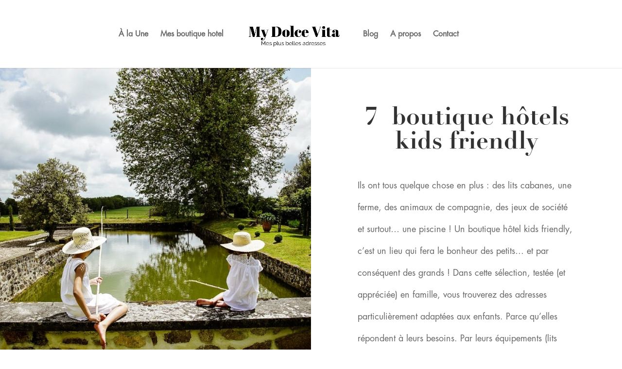

--- FILE ---
content_type: text/html; charset=UTF-8
request_url: https://mydolcevita.fr/blog/7-boutique-hotel-kids-friendly/
body_size: 16221
content:
<!DOCTYPE html>
<html lang="fr-FR">
<head>
	<meta charset="UTF-8" />
<meta http-equiv="X-UA-Compatible" content="IE=edge">
	<link rel="pingback" href="https://mydolcevita.fr/xmlrpc.php" />

	<script type="text/javascript">
		document.documentElement.className = 'js';
	</script>

	<script>var et_site_url='https://mydolcevita.fr';var et_post_id='7617';function et_core_page_resource_fallback(a,b){"undefined"===typeof b&&(b=a.sheet.cssRules&&0===a.sheet.cssRules.length);b&&(a.onerror=null,a.onload=null,a.href?a.href=et_site_url+"/?et_core_page_resource="+a.id+et_post_id:a.src&&(a.src=et_site_url+"/?et_core_page_resource="+a.id+et_post_id))}
</script><title>7 boutique hôtels kids friendly | Mydolcevita</title>
		<style type="text/css">
					.heateor_sss_button_instagram span.heateor_sss_svg,a.heateor_sss_instagram span.heateor_sss_svg{background:radial-gradient(circle at 30% 107%,#fdf497 0,#fdf497 5%,#fd5949 45%,#d6249f 60%,#285aeb 90%)}
											.heateor_sss_horizontal_sharing .heateor_sss_svg,.heateor_sss_standard_follow_icons_container .heateor_sss_svg{
							color: #fff;
						border-width: 0px;
			border-style: solid;
			border-color: transparent;
		}
					.heateor_sss_horizontal_sharing .heateorSssTCBackground{
				color:#666;
			}
					.heateor_sss_horizontal_sharing span.heateor_sss_svg:hover,.heateor_sss_standard_follow_icons_container span.heateor_sss_svg:hover{
						border-color: transparent;
		}
		.heateor_sss_vertical_sharing span.heateor_sss_svg,.heateor_sss_floating_follow_icons_container span.heateor_sss_svg{
							color: #fff;
						border-width: 0px;
			border-style: solid;
			border-color: transparent;
		}
				.heateor_sss_vertical_sharing .heateorSssTCBackground{
			color:#666;
		}
						.heateor_sss_vertical_sharing span.heateor_sss_svg:hover,.heateor_sss_floating_follow_icons_container span.heateor_sss_svg:hover{
						border-color: transparent;
		}
		@media screen and (max-width:783px) {.heateor_sss_vertical_sharing{display:none!important}}div.heateor_sss_sharing_title{text-align:center}div.heateor_sss_sharing_ul{width:100%;text-align:center;}div.heateor_sss_horizontal_sharing div.heateor_sss_sharing_ul a{float:none!important;display:inline-block;}		</style>
		
<!-- This site is optimized with the Yoast SEO plugin v13.3 - https://yoast.com/wordpress/plugins/seo/ -->
<meta name="description" content="Ils ont tous quelque chose en plus : des lits cabanes, une ferme, des animaux de compagnie, des jeux de société et surtout… une piscine !"/>
<meta name="robots" content="max-snippet:-1, max-image-preview:large, max-video-preview:-1"/>
<link rel="canonical" href="https://mydolcevita.fr/blog/7-boutique-hotel-kids-friendly/" />
<meta property="og:locale" content="fr_FR" />
<meta property="og:type" content="article" />
<meta property="og:title" content="7 boutique hôtels kids friendly | Mydolcevita" />
<meta property="og:description" content="Ils ont tous quelque chose en plus : des lits cabanes, une ferme, des animaux de compagnie, des jeux de société et surtout… une piscine !" />
<meta property="og:url" content="https://mydolcevita.fr/blog/7-boutique-hotel-kids-friendly/" />
<meta property="og:site_name" content="MyDolceVita" />
<meta property="article:publisher" content="https://www.facebook.com/mydolcevita.fr/" />
<meta property="article:section" content="Blog" />
<meta property="article:published_time" content="2020-12-08T14:32:54+00:00" />
<meta property="article:modified_time" content="2020-12-08T14:36:39+00:00" />
<meta property="og:updated_time" content="2020-12-08T14:36:39+00:00" />
<meta property="fb:app_id" content="https://www.facebook.com/mydolcevita.fr/" />
<meta property="og:image" content="https://mydolcevita.fr/wp-content/uploads/2020/05/Maison-sollier-gite-38.jpg" />
<meta property="og:image:secure_url" content="https://mydolcevita.fr/wp-content/uploads/2020/05/Maison-sollier-gite-38.jpg" />
<meta property="og:image:width" content="761" />
<meta property="og:image:height" content="900" />
<meta name="twitter:card" content="summary_large_image" />
<meta name="twitter:description" content="Ils ont tous quelque chose en plus : des lits cabanes, une ferme, des animaux de compagnie, des jeux de société et surtout… une piscine !" />
<meta name="twitter:title" content="7 boutique hôtels kids friendly | Mydolcevita" />
<meta name="twitter:image" content="https://mydolcevita.fr/wp-content/uploads/2020/05/Maison-sollier-gite-38.jpg" />
<script type='application/ld+json' class='yoast-schema-graph yoast-schema-graph--main'>{"@context":"https://schema.org","@graph":[{"@type":"WebSite","@id":"https://mydolcevita.fr/#website","url":"https://mydolcevita.fr/","name":"MyDolceVita","inLanguage":"fr-FR","potentialAction":[{"@type":"SearchAction","target":"https://mydolcevita.fr/?s={search_term_string}","query-input":"required name=search_term_string"}]},{"@type":"ImageObject","@id":"https://mydolcevita.fr/blog/7-boutique-hotel-kids-friendly/#primaryimage","inLanguage":"fr-FR","url":"https://mydolcevita.fr/wp-content/uploads/2020/05/Maison-sollier-gite-38.jpg","width":761,"height":900,"caption":"Maison sollier jardin"},{"@type":"WebPage","@id":"https://mydolcevita.fr/blog/7-boutique-hotel-kids-friendly/#webpage","url":"https://mydolcevita.fr/blog/7-boutique-hotel-kids-friendly/","name":"7 boutique h\u00f4tels kids friendly | Mydolcevita","isPartOf":{"@id":"https://mydolcevita.fr/#website"},"inLanguage":"fr-FR","primaryImageOfPage":{"@id":"https://mydolcevita.fr/blog/7-boutique-hotel-kids-friendly/#primaryimage"},"datePublished":"2020-12-08T14:32:54+00:00","dateModified":"2020-12-08T14:36:39+00:00","author":{"@id":"https://mydolcevita.fr/#/schema/person/3c1c98ffa16454434b2a05be90fad06d"},"description":"Ils ont tous quelque chose en plus : des lits cabanes, une ferme, des animaux de compagnie, des jeux de soci\u00e9t\u00e9 et surtout\u2026 une piscine !","potentialAction":[{"@type":"ReadAction","target":["https://mydolcevita.fr/blog/7-boutique-hotel-kids-friendly/"]}]},{"@type":["Person"],"@id":"https://mydolcevita.fr/#/schema/person/3c1c98ffa16454434b2a05be90fad06d","name":"makedifferent","image":{"@type":"ImageObject","@id":"https://mydolcevita.fr/#authorlogo","inLanguage":"fr-FR","url":"https://secure.gravatar.com/avatar/078707fc89f900fdd686d231b0c11906?s=96&d=mm&r=g","caption":"makedifferent"},"sameAs":[]}]}</script>
<!-- / Yoast SEO plugin. -->

<link rel='dns-prefetch' href='//cdn.jsdelivr.net' />
<link rel='dns-prefetch' href='//fonts.googleapis.com' />
<link rel='dns-prefetch' href='//s.w.org' />
<link rel="alternate" type="application/rss+xml" title="MyDolceVita &raquo; Flux" href="https://mydolcevita.fr/feed/" />
<link rel="alternate" type="application/rss+xml" title="MyDolceVita &raquo; Flux des commentaires" href="https://mydolcevita.fr/comments/feed/" />
<link rel="alternate" type="application/rss+xml" title="MyDolceVita &raquo; 7 boutique hôtel kids friendly Flux des commentaires" href="https://mydolcevita.fr/blog/7-boutique-hotel-kids-friendly/feed/" />
<!-- This site uses the Google Analytics by MonsterInsights plugin v7.10.3 - Using Analytics tracking - https://www.monsterinsights.com/ -->
<script type="text/javascript" data-cfasync="false">
	var mi_version         = '7.10.3';
	var mi_track_user      = true;
	var mi_no_track_reason = '';
	
	var disableStr = 'ga-disable-UA-43480825-47';

	/* Function to detect opted out users */
	function __gaTrackerIsOptedOut() {
		return document.cookie.indexOf(disableStr + '=true') > -1;
	}

	/* Disable tracking if the opt-out cookie exists. */
	if ( __gaTrackerIsOptedOut() ) {
		window[disableStr] = true;
	}

	/* Opt-out function */
	function __gaTrackerOptout() {
	  document.cookie = disableStr + '=true; expires=Thu, 31 Dec 2099 23:59:59 UTC; path=/';
	  window[disableStr] = true;
	}
	
	if ( mi_track_user ) {
		(function(i,s,o,g,r,a,m){i['GoogleAnalyticsObject']=r;i[r]=i[r]||function(){
			(i[r].q=i[r].q||[]).push(arguments)},i[r].l=1*new Date();a=s.createElement(o),
			m=s.getElementsByTagName(o)[0];a.async=1;a.src=g;m.parentNode.insertBefore(a,m)
		})(window,document,'script','//www.google-analytics.com/analytics.js','__gaTracker');

		__gaTracker('create', 'UA-43480825-47', 'auto', {'useAmpClientId':true});
		__gaTracker('set', 'forceSSL', true);
		__gaTracker('require', 'displayfeatures');
		__gaTracker('send','pageview');
	} else {
		console.log( "" );
		(function() {
			/* https://developers.google.com/analytics/devguides/collection/analyticsjs/ */
			var noopfn = function() {
				return null;
			};
			var noopnullfn = function() {
				return null;
			};
			var Tracker = function() {
				return null;
			};
			var p = Tracker.prototype;
			p.get = noopfn;
			p.set = noopfn;
			p.send = noopfn;
			var __gaTracker = function() {
				var len = arguments.length;
				if ( len === 0 ) {
					return;
				}
				var f = arguments[len-1];
				if ( typeof f !== 'object' || f === null || typeof f.hitCallback !== 'function' ) {
					console.log( 'Not running function __gaTracker(' + arguments[0] + " ....) because you are not being tracked. " + mi_no_track_reason );
					return;
				}
				try {
					f.hitCallback();
				} catch (ex) {

				}
			};
			__gaTracker.create = function() {
				return new Tracker();
			};
			__gaTracker.getByName = noopnullfn;
			__gaTracker.getAll = function() {
				return [];
			};
			__gaTracker.remove = noopfn;
			window['__gaTracker'] = __gaTracker;
					})();
		}
</script>
<!-- / Google Analytics by MonsterInsights -->
		<script type="text/javascript">
			window._wpemojiSettings = {"baseUrl":"https:\/\/s.w.org\/images\/core\/emoji\/12.0.0-1\/72x72\/","ext":".png","svgUrl":"https:\/\/s.w.org\/images\/core\/emoji\/12.0.0-1\/svg\/","svgExt":".svg","source":{"concatemoji":"https:\/\/mydolcevita.fr\/wp-includes\/js\/wp-emoji-release.min.js?ver=5.3.16"}};
			!function(e,a,t){var n,r,o,i=a.createElement("canvas"),p=i.getContext&&i.getContext("2d");function s(e,t){var a=String.fromCharCode;p.clearRect(0,0,i.width,i.height),p.fillText(a.apply(this,e),0,0);e=i.toDataURL();return p.clearRect(0,0,i.width,i.height),p.fillText(a.apply(this,t),0,0),e===i.toDataURL()}function c(e){var t=a.createElement("script");t.src=e,t.defer=t.type="text/javascript",a.getElementsByTagName("head")[0].appendChild(t)}for(o=Array("flag","emoji"),t.supports={everything:!0,everythingExceptFlag:!0},r=0;r<o.length;r++)t.supports[o[r]]=function(e){if(!p||!p.fillText)return!1;switch(p.textBaseline="top",p.font="600 32px Arial",e){case"flag":return s([127987,65039,8205,9895,65039],[127987,65039,8203,9895,65039])?!1:!s([55356,56826,55356,56819],[55356,56826,8203,55356,56819])&&!s([55356,57332,56128,56423,56128,56418,56128,56421,56128,56430,56128,56423,56128,56447],[55356,57332,8203,56128,56423,8203,56128,56418,8203,56128,56421,8203,56128,56430,8203,56128,56423,8203,56128,56447]);case"emoji":return!s([55357,56424,55356,57342,8205,55358,56605,8205,55357,56424,55356,57340],[55357,56424,55356,57342,8203,55358,56605,8203,55357,56424,55356,57340])}return!1}(o[r]),t.supports.everything=t.supports.everything&&t.supports[o[r]],"flag"!==o[r]&&(t.supports.everythingExceptFlag=t.supports.everythingExceptFlag&&t.supports[o[r]]);t.supports.everythingExceptFlag=t.supports.everythingExceptFlag&&!t.supports.flag,t.DOMReady=!1,t.readyCallback=function(){t.DOMReady=!0},t.supports.everything||(n=function(){t.readyCallback()},a.addEventListener?(a.addEventListener("DOMContentLoaded",n,!1),e.addEventListener("load",n,!1)):(e.attachEvent("onload",n),a.attachEvent("onreadystatechange",function(){"complete"===a.readyState&&t.readyCallback()})),(n=t.source||{}).concatemoji?c(n.concatemoji):n.wpemoji&&n.twemoji&&(c(n.twemoji),c(n.wpemoji)))}(window,document,window._wpemojiSettings);
		</script>
		<meta content="MyDolceVita v.1.0" name="generator"/><style type="text/css">
img.wp-smiley,
img.emoji {
	display: inline !important;
	border: none !important;
	box-shadow: none !important;
	height: 1em !important;
	width: 1em !important;
	margin: 0 .07em !important;
	vertical-align: -0.1em !important;
	background: none !important;
	padding: 0 !important;
}
</style>
	<link rel='stylesheet' id='sb_instagram_styles-css'  href='https://mydolcevita.fr/wp-content/plugins/instagram-feed/css/sbi-styles.min.css?ver=2.9.10' type='text/css' media='all' />
<link rel='stylesheet' id='wp-block-library-css'  href='https://mydolcevita.fr/wp-includes/css/dist/block-library/style.min.css?ver=5.3.16' type='text/css' media='all' />
<link rel='stylesheet' id='parent-style-css'  href='https://mydolcevita.fr/wp-content/themes/Divi/style.css?ver=5.3.16' type='text/css' media='all' />
<link rel='stylesheet' id='divi-style-css'  href='https://mydolcevita.fr/wp-content/themes/MyDolceVita/style.css?ver=4.4.1' type='text/css' media='all' />
<link crossorigin="anonymous" rel='stylesheet' id='et-builder-googlefonts-cached-css'  href='https://fonts.googleapis.com/css?family=Montserrat%3A100%2C100italic%2C200%2C200italic%2C300%2C300italic%2Cregular%2Citalic%2C500%2C500italic%2C600%2C600italic%2C700%2C700italic%2C800%2C800italic%2C900%2C900italic%7CRaleway%3A100%2C200%2C300%2Cregular%2C500%2C600%2C700%2C800%2C900%2C100italic%2C200italic%2C300italic%2Citalic%2C500italic%2C600italic%2C700italic%2C800italic%2C900italic&#038;ver=5.3.16#038;subset=latin,latin-ext' type='text/css' media='all' />
<link rel='stylesheet' id='heateor_sss_frontend_css-css'  href='https://mydolcevita.fr/wp-content/plugins/sassy-social-share/public/css/sassy-social-share-public.css?ver=3.3.38' type='text/css' media='all' />
<link rel='stylesheet' id='dashicons-css'  href='https://mydolcevita.fr/wp-includes/css/dashicons.min.css?ver=5.3.16' type='text/css' media='all' />
<script type='text/javascript'>
/* <![CDATA[ */
var monsterinsights_frontend = {"js_events_tracking":"true","download_extensions":"doc,pdf,ppt,zip,xls,docx,pptx,xlsx","inbound_paths":"[{\"path\":\"\\\/go\\\/\",\"label\":\"affiliate\"},{\"path\":\"\\\/recommend\\\/\",\"label\":\"affiliate\"}]","home_url":"https:\/\/mydolcevita.fr","hash_tracking":"false"};
/* ]]> */
</script>
<script type='text/javascript' src='https://mydolcevita.fr/wp-content/plugins/google-analytics-premium/assets/js/frontend.min.js?ver=7.10.3' id="monsterinsights-frontend-script-js"></script>
<script type='text/javascript' src='https://mydolcevita.fr/wp-includes/js/jquery/jquery.js?ver=1.12.4-wp' id="jquery-core-js"></script>
<script type='text/javascript' src='https://mydolcevita.fr/wp-includes/js/jquery/jquery-migrate.min.js?ver=1.4.1' id="jquery-migrate-js"></script>
<script type='text/javascript' src='//cdn.jsdelivr.net/npm/es6-promise@4/dist/es6-promise.auto.min.js?ver=5.3.16' id="es6-promise-js"></script>
<script type='text/javascript'>
/* <![CDATA[ */
var et_core_api_spam_recaptcha = {"site_key":"","page_action":{"action":"7_boutique_hotel_kids_friendly"}};
/* ]]> */
</script>
<script type='text/javascript' src='https://mydolcevita.fr/wp-content/themes/Divi/core/admin/js/recaptcha.js?ver=5.3.16' id="et-core-api-spam-recaptcha-js"></script>
<link rel='https://api.w.org/' href='https://mydolcevita.fr/wp-json/' />
<link rel="EditURI" type="application/rsd+xml" title="RSD" href="https://mydolcevita.fr/xmlrpc.php?rsd" />
<link rel="wlwmanifest" type="application/wlwmanifest+xml" href="https://mydolcevita.fr/wp-includes/wlwmanifest.xml" /> 
<meta name="generator" content="WordPress 5.3.16" />
<link rel='shortlink' href='https://mydolcevita.fr/?p=7617' />
<link rel="alternate" type="application/json+oembed" href="https://mydolcevita.fr/wp-json/oembed/1.0/embed?url=https%3A%2F%2Fmydolcevita.fr%2Fblog%2F7-boutique-hotel-kids-friendly%2F" />
<link rel="alternate" type="text/xml+oembed" href="https://mydolcevita.fr/wp-json/oembed/1.0/embed?url=https%3A%2F%2Fmydolcevita.fr%2Fblog%2F7-boutique-hotel-kids-friendly%2F&#038;format=xml" />
<!-- Global site tag (gtag.js) - Google Analytics -->
<script async src="https://www.googletagmanager.com/gtag/js?id=UA-151886194-1"></script>
<script>
  window.dataLayer = window.dataLayer || [];
  function gtag(){dataLayer.push(arguments);}
  gtag('js', new Date());
  gtag('config', 'UA-151886194-1');
</script>
<link href="https://fonts.googleapis.com/css2?family=Abril+Fatface&display=swap" rel="stylesheet">
<style>
@font-face {font-family: "Futura Light"; src: url("//db.onlinewebfonts.com/t/2167e76f00e569cc11b3665679996380.eot"); src: url("//db.onlinewebfonts.com/t/2167e76f00e569cc11b3665679996380.eot?#iefix") format("embedded-opentype"), url("//db.onlinewebfonts.com/t/2167e76f00e569cc11b3665679996380.woff2") format("woff2"), url("//db.onlinewebfonts.com/t/2167e76f00e569cc11b3665679996380.woff") format("woff"), url("//db.onlinewebfonts.com/t/2167e76f00e569cc11b3665679996380.ttf") format("truetype"), url("//db.onlinewebfonts.com/t/2167e76f00e569cc11b3665679996380.svg#Futura Light") format("svg"); }
@font-face {font-family: "Futura Std"; src: url("//db.onlinewebfonts.com/t/921351f146d78d55c8030239527bf2d6.eot"); src: url("//db.onlinewebfonts.com/t/921351f146d78d55c8030239527bf2d6.eot?#iefix") format("embedded-opentype"), url("//db.onlinewebfonts.com/t/921351f146d78d55c8030239527bf2d6.woff2") format("woff2"), url("//db.onlinewebfonts.com/t/921351f146d78d55c8030239527bf2d6.woff") format("woff"), url("//db.onlinewebfonts.com/t/921351f146d78d55c8030239527bf2d6.ttf") format("truetype"), url("//db.onlinewebfonts.com/t/921351f146d78d55c8030239527bf2d6.svg#Futura Std") format("svg"); }
@font-face {font-family: "Didot LT Std Bold"; src: url("/wp-content/themes/MyDolceVita/fonts/Didot-LT-Std-Bold.otf");}
h1, h2, h3, h4, h5, h6 {
    font-family: "Didot LT Std Bold" !important;
    font-size: 22px;
}
.hn {
    font-family: "Didot LT Std Bold" !important;
    font-size: 22px;
}
.fwpl-result .title_house {
    font-family: "Didot LT Std Bold" !important;
    font-size: 22px;
    color: black !important;
}
.page-id-312 .et_pb_toggle_title {
    font-size: 20px;
}
.home .et_pb_button {
    font-family: "Didot LT Std Bold" !important;
}
p, li, a {
    font-family: "Futura Std" !important;
    font-size: 18px;
}
.percent .percent-value {
    font-size: 80% !important;
}
.fwpl-result .title_house {
    padding: 0 30px !important;
    font-size: 15 !important;
}
</style>
<meta name="viewport" content="width=device-width, initial-scale=1.0, maximum-scale=1.0, user-scalable=0" /><link rel="shortcut icon" href="" /><link rel="amphtml" href="https://mydolcevita.fr/blog/7-boutique-hotel-kids-friendly/amp/"><meta name="google-site-verification" content="RykJReTTN4cgRPgyctCJuWUQxzyVuDfX9xBhgy3MmqU">
<script>
(function($) {
    $(document).ready(function(){
		button_mapClick()
		initZoom()
	    $(".facetwp-facet").on('DOMSubtreeModified', function() {
			initZoom()
        });
		$("#button_filters").click( function(){

			if($('#filter_section').hasClass('show')){
				$('#filter_section').removeClass('show')
				$('.button_filters').text('Afficher Filtres')
				$('#display_house').css('height','839px')
			}
			else
			{
				$('#filter_section').addClass('show')
				$('.button_filters').text('Cacher Filtres')
				$('#display_house').css('height','575px')
			}
		 })
    });
	function initZoom(){
	$( ".facetwp-template img" )
			  .mouseover(function() {
				 //$('#map').css('visibility','hidden');
				 //var source = this.src;
				 //$("#colonne1").css('background','url('+source+')');
				 //$("#code_button").css('display','block');
			  })
			  .mouseout(function() {
				//$('#map').css('visibility','visible');
				//$("#colonne1").css('background','none');
			  });
}
	function button_mapClick(){
		$("#code_button > .et_pb_code_inner").click( function()
           {
				$('#map').css('visibility','visible');
				$("#colonne1").css('background','none');
				$("#code_button").css('display','none');
           }
        );
	}
})(jQuery);

</script><link rel="stylesheet" id="et-core-unified-7617-cached-inline-styles" href="https://mydolcevita.fr/wp-content/et-cache/7617/et-core-unified-7617-17028854667457.min.css" onerror="et_core_page_resource_fallback(this, true)" onload="et_core_page_resource_fallback(this)" /></head>
<body data-rsssl=1 class="post-template-default single single-post postid-7617 single-format-standard et_pb_button_helper_class et_non_fixed_nav et_show_nav et_primary_nav_dropdown_animation_fade et_secondary_nav_dropdown_animation_fade et_header_style_split et_pb_footer_columns4 et_cover_background et_pb_gutter osx et_pb_gutters3 et_pb_pagebuilder_layout et_no_sidebar et_divi_theme et-db et_minified_js et_minified_css">
	<div id="page-container">

	
	
			<header id="main-header" data-height-onload="125">
			<div class="container clearfix et_menu_container">
							<div class="logo_container">
					<span class="logo_helper"></span>
					<a href="https://mydolcevita.fr/">
						<img src="https://mydolcevita.fr/wp-content/uploads/2020/04/My-dolce-vita-logo.jpg" alt="MyDolceVita" id="logo" data-height-percentage="55" />
					</a>
				</div>
							<div id="et-top-navigation" data-height="125" data-fixed-height="61">
											<nav id="top-menu-nav">
						<ul id="top-menu" class="nav"><li id="menu-item-5335" class="menu-item menu-item-type-post_type menu-item-object-page menu-item-5335"><a href="https://mydolcevita.fr/a-la-une/">À la Une</a></li>
<li id="menu-item-1564" class="menu-item menu-item-type-post_type menu-item-object-page menu-item-1564"><a href="https://mydolcevita.fr/mes-boutique-hotel/">Mes boutique hotel</a></li>
<li id="menu-item-3478" class="menu-item menu-item-type-custom menu-item-object-custom menu-item-3478"><a href="#"> </a></li>
<li id="menu-item-5318" class="menu-item menu-item-type-post_type menu-item-object-page menu-item-5318"><a href="https://mydolcevita.fr/blog-boutique-hotel/">Blog</a></li>
<li id="menu-item-1567" class="menu-item menu-item-type-post_type menu-item-object-page menu-item-1567"><a href="https://mydolcevita.fr/a-propos/">A propos</a></li>
<li id="menu-item-1565" class="menu-item menu-item-type-post_type menu-item-object-page menu-item-1565"><a href="https://mydolcevita.fr/contact/">Contact</a></li>
</ul>						</nav>
					
					
					
					
					<div id="et_mobile_nav_menu">
				<div class="mobile_nav closed">
					<span class="select_page">Sélectionner une page</span>
					<span class="mobile_menu_bar mobile_menu_bar_toggle"></span>
				</div>
			</div>				</div> <!-- #et-top-navigation -->
			</div> <!-- .container -->
			<div class="et_search_outer">
				<div class="container et_search_form_container">
					<form role="search" method="get" class="et-search-form" action="https://mydolcevita.fr/">
					<input type="search" class="et-search-field" placeholder="Rechercher &hellip;" value="" name="s" title="Rechercher:" />					</form>
					<span class="et_close_search_field"></span>
				</div>
			</div>
		</header> <!-- #main-header -->
			<div id="et-main-area">
	
<div id="main-content">
		<div class="container">
		<div id="content-area" class="clearfix">
			<div id="left-area">
											<article id="post-7617" class="et_pb_post post-7617 post type-post status-publish format-standard has-post-thumbnail hentry category-blog">
											<div class="et_post_meta_wrapper">
							<p class="entry-title">7 boutique hôtel kids friendly</p>

						<p class="post-meta"> par <span class="author vcard"><a href="https://mydolcevita.fr/author/makedifferent/" title="Articles de makedifferent" rel="author">makedifferent</a></span> | <span class="published">Déc 8, 2020</span> | <a href="https://mydolcevita.fr/category/blog/" rel="category tag">Blog</a> | <span class="comments-number"><a href="https://mydolcevita.fr/blog/7-boutique-hotel-kids-friendly/#respond">0 commentaires</a></span></p><img src="https://mydolcevita.fr/wp-content/uploads/2020/05/Maison-sollier-gite-38-761x675.jpg" alt="Maison sollier jardin" class="" width='1080' height='675' srcset="https://mydolcevita.fr/wp-content/uploads/2020/05/Maison-sollier-gite-38-761x675.jpg 761w, https://mydolcevita.fr/wp-content/uploads/2020/05/Maison-sollier-gite-38-480x568.jpg 480w" sizes="(min-width: 0px) and (max-width: 480px) 480px, (min-width: 481px) 761px, 100vw" />
												</div> <!-- .et_post_meta_wrapper -->
				
					<div class="entry-content">
					<div id="et-boc" class="et-boc">
			
		<div class="et-l et-l--post">
			<div class="et_builder_inner_content et_pb_gutters3">
		<div id="8boutiqueHotel" class="et_pb_section et_pb_section_0 et_section_regular" >
				
				
				
				
					<div class="et_pb_row et_pb_row_0 et_pb_equal_columns et_pb_gutters1">
				<div class="et_pb_column et_pb_column_1_2 et_pb_column_0  et_pb_css_mix_blend_mode_passthrough">
				
				
				<div class="et_pb_module et_pb_image et_pb_image_0">
				
				
				<span class="et_pb_image_wrap "><img src="https://mydolcevita.fr/wp-content/uploads/2019/07/partoucie-31.jpg" alt="" title="" /></span>
			</div>
			</div> <!-- .et_pb_column --><div class="et_pb_column et_pb_column_1_2 et_pb_column_1  et_pb_css_mix_blend_mode_passthrough et-last-child">
				
				
				<div class="et_pb_module et_pb_text et_pb_text_0  et_pb_text_align_center et_pb_bg_layout_light">
				
				
				<div class="et_pb_text_inner"><h1 rel="nofollow">7  boutique hôtels kids friendly</h1></div>
			</div> <!-- .et_pb_text --><div class="et_pb_module et_pb_text et_pb_text_1  et_pb_text_align_left et_pb_bg_layout_light">
				
				
				<div class="et_pb_text_inner"><p>Ils ont tous quelque chose en plus : des lits cabanes, une ferme, des animaux de compagnie, des jeux de société et surtout… une piscine ! Un <strong>boutique hôtel kids friendly</strong>, c’est un lieu qui fera le bonheur des petits… et par conséquent des grands ! Dans cette sélection, testée (et appréciée) en famille, vous trouverez des adresses particulièrement adaptées aux enfants. Parce qu’elles répondent à leurs besoins. Par leurs équipements (lits rigolos, jeux, cuisine). Et par leurs activités (visites culturelles ludiques, balades, cueillettes…). De la Normandie à la Drôme Provençale, en passant par la Nièvre, voici quelques spots parfaits pour voyager avec vos triplés !</p></div>
			</div> <!-- .et_pb_text -->
			</div> <!-- .et_pb_column -->
				
				
			</div> <!-- .et_pb_row --><div class="et_pb_row et_pb_row_1 et_pb_equal_columns et_pb_gutters1">
				<div class="et_pb_column et_pb_column_4_4 et_pb_column_2  et_pb_css_mix_blend_mode_passthrough et-last-child et_pb_column_empty">
				
				
				
			</div> <!-- .et_pb_column -->
				
				
			</div> <!-- .et_pb_row -->
				
				
			</div> <!-- .et_pb_section --><div id="8boutiqueHotel" class="et_pb_section et_pb_section_1 et_section_regular" >
				
				
				
				
					<div class="et_pb_row et_pb_row_2 et_pb_equal_columns et_pb_gutters1">
				<div class="et_pb_column et_pb_column_2_5 et_pb_column_3  et_pb_css_mix_blend_mode_passthrough">
				
				
				<div class="et_pb_module et_pb_image et_pb_image_1">
				
				
				<span class="et_pb_image_wrap "><img src="https://mydolcevita.fr/wp-content/uploads/2019/07/Kimaro-13.jpg" alt="" title="" /></span>
			</div>
			</div> <!-- .et_pb_column --><div class="et_pb_column et_pb_column_3_5 et_pb_column_4  et_pb_css_mix_blend_mode_passthrough et-last-child">
				
				
				<div class="et_pb_module et_pb_text et_pb_text_2  et_pb_text_align_center et_pb_bg_layout_light">
				
				
				<div class="et_pb_text_inner"><h2>Kimaro Farmhouse : Un safari kids friendly au coeur de la Nièvre</h2>
<p>&nbsp;</p>
<h2></h2></div>
			</div> <!-- .et_pb_text --><div class="et_pb_with_border et_pb_module et_pb_text et_pb_text_3  et_pb_text_align_left et_pb_bg_layout_light">
				
				
				<div class="et_pb_text_inner"><p>Des tentes Safari en plein cœur de la Nièvre, c’est l’idée géniale et originale de Marleen et Robby. Ce couple hollandais qui s’est rencontré en Tanzanie a posé ses valises dans cette ferme construite en 1875 pour laquelle ils ont un coup de coeur. Autour, ils ont construit 5 lodges ultra originaux avec lit à baldaquin et baignoire sur pieds pour les grands et lits-cabanes et jeux de société pour les enfants. Dans ce décor 100 % nature, les enfants adoreront donner à manger aux poules, découvrir les poissons du bassin de la propriété ou encore se faire réveiller par le chant des oiseaux. Un vrai bol d’air pour nos bambins citadins !</p>
<p>Mon reportage sur le <a href="https://mydolcevita.fr/mes-boutique-hotel/kimaro-farmhouse-boutique-hotel-nievre/">Kimaro Farmhouse</a></p>
<p>&nbsp;</p></div>
			</div> <!-- .et_pb_text -->
			</div> <!-- .et_pb_column -->
				
				
			</div> <!-- .et_pb_row --><div class="et_pb_row et_pb_row_3 custom_row et_pb_equal_columns et_pb_gutters1">
				<div class="et_pb_column et_pb_column_3_5 et_pb_column_5 second-on-mobile  et_pb_css_mix_blend_mode_passthrough">
				
				
				<div class="et_pb_module et_pb_text et_pb_text_4  et_pb_text_align_center et_pb_bg_layout_light">
				
				
				<div class="et_pb_text_inner"><h2 style="text-align: center;">Jouer les robinsons en Drôme provençale à l&rsquo;Osclaye</h2></div>
			</div> <!-- .et_pb_text --><div class="et_pb_module et_pb_text et_pb_text_5  et_pb_text_align_left et_pb_bg_layout_light">
				
				
				<div class="et_pb_text_inner"><p>Perché à 700 mètres d’altitude, en pleine garrigue, le campement de l’Osclaye s’étend sur plus de 100 hectares.  Pas de risque d’être les uns sur les autres, les 5 lodges se fondent parfaitement dans le parc national des barronies. Véritable paradis pour les enfants, l’Osclaye a tout pour (leur) plaire ! Des lits à baldaquin, une immense piscine à débordement et un chemin balisé qui vous permet de vous aventurer dans les collines en toute sécurité ! Autre atout : le gorges du Toulourenc qui se situent à quelques kilomètres. Des piscines d’eau naturelles turquoises pour vous rafraichir en famille. Inoubliable !</p>
<p><span>Mon reportage sur le <a href="https://mydolcevita.fr/mes-boutique-hotel/losclaye/">L&rsquo;Osclaye</a></span></p></div>
			</div> <!-- .et_pb_text -->
			</div> <!-- .et_pb_column --><div class="et_pb_column et_pb_column_2_5 et_pb_column_6 first-on-mobile  et_pb_css_mix_blend_mode_passthrough et-last-child">
				
				
				<div class="et_pb_module et_pb_image et_pb_image_2">
				
				
				<span class="et_pb_image_wrap "><img src="https://mydolcevita.fr/wp-content/uploads/2020/09/4-15.jpg" alt="" title="" srcset="https://mydolcevita.fr/wp-content/uploads/2020/09/4-15.jpg 761w, https://mydolcevita.fr/wp-content/uploads/2020/09/4-15-480x568.jpg 480w" sizes="(min-width: 0px) and (max-width: 480px) 480px, (min-width: 481px) 761px, 100vw" /></span>
			</div>
			</div> <!-- .et_pb_column -->
				
				
			</div> <!-- .et_pb_row --><div class="et_pb_row et_pb_row_4 et_pb_equal_columns et_pb_gutters1">
				<div class="et_pb_column et_pb_column_2_5 et_pb_column_7  et_pb_css_mix_blend_mode_passthrough">
				
				
				<div class="et_pb_module et_pb_image et_pb_image_3">
				
				
				<span class="et_pb_image_wrap "><img src="https://mydolcevita.fr/wp-content/uploads/2020/05/Maison-sollier-gite-22.jpg" alt="" title="" srcset="https://mydolcevita.fr/wp-content/uploads/2020/05/Maison-sollier-gite-22.jpg 761w, https://mydolcevita.fr/wp-content/uploads/2020/05/Maison-sollier-gite-22-480x568.jpg 480w" sizes="(min-width: 0px) and (max-width: 480px) 480px, (min-width: 481px) 761px, 100vw" /></span>
			</div>
			</div> <!-- .et_pb_column --><div class="et_pb_column et_pb_column_3_5 et_pb_column_8  et_pb_css_mix_blend_mode_passthrough et-last-child">
				
				
				<div class="et_pb_module et_pb_text et_pb_text_6  et_pb_text_align_center et_pb_bg_layout_light">
				
				
				<div class="et_pb_text_inner"><h2 style="text-align: center;">La maison sollier : une bonbonnière qui a tout pour plaire !</h2></div>
			</div> <!-- .et_pb_text --><div class="et_pb_module et_pb_text et_pb_text_7  et_pb_text_align_left et_pb_bg_layout_light">
				
				
				<div class="et_pb_text_inner"><p><span style="font-size: 18px;">Avec ses pièces aux murs colorés : rose pastel, jaune d’or, vert d’eau ou encore bleu turquoise, on se croirait un peu dans une maison de poupée… Mais quelle maison de poupée ! La Maison Sollier est un petit bijou Art Déco que Claire et Pierre ont entièrement restauré et redécoré. Cet ancien hôtel, café billard, épicerie du début du XXe siècle peut accueillir jusqu’à 15 personnes. De 7 à 77 ans. Tout est prévu : table à langer, lit bébé, lit ou parapluie.</span></p>
<p><span>​</span>Les enfants adoreront leur chambre dont les armoires sont pleines de jeux d’autrefois et dont les vielles malles débordent de déguisements. Aux beaux jours, à vous les grandes tablées dans le jardin rétro. A la nuit tombée, allumez les guirlandes autour de la table pour retrouver l’ambiance guinguette d’antan. Craquant !</p>
<p><span>Mon reportage sur <a href="https://mydolcevita.fr/mes-boutique-hotel/la-maison-sollier-gite-kids-friendly/">La maison Sollier</a></span></p></div>
			</div> <!-- .et_pb_text -->
			</div> <!-- .et_pb_column -->
				
				
			</div> <!-- .et_pb_row --><div class="et_pb_row et_pb_row_5 custom_row et_pb_equal_columns et_pb_gutters1">
				<div class="et_pb_column et_pb_column_3_5 et_pb_column_9 second-on-mobile  et_pb_css_mix_blend_mode_passthrough">
				
				
				<div class="et_pb_module et_pb_text et_pb_text_8  et_pb_text_align_center et_pb_bg_layout_light">
				
				
				<div class="et_pb_text_inner"><p>&nbsp;</p>
<h2>Saint Victor la grand&rsquo;Maison : Un château conte de fée en pleine forêt</h2></div>
			</div> <!-- .et_pb_text --><div class="et_pb_module et_pb_text et_pb_text_9  et_pb_text_align_left et_pb_bg_layout_light">
				
				
				<div class="et_pb_text_inner"><p>Un château conte de fée en pleine forêt. Des champs à perte de vue aux alentours… et une jolie rivière. Saint Victor La Grand’Maison est le décor idéal pour vous ressourcer en famille. Les 4 dépendances du château aménagées en gîte vous permettrons d’avoir votre autonomie et de vivre à votre propre rythme. Toutes les configurations sont possibles : A trois dans l’Atelier. A 5 dans la petite maison ou l’orangerie. Les grandes familles pourront se réunir dans la miellerie ou l’écurie. Au programme : des ballades des les villages avoisinants, une visite l’abbaye de Saint Savin et sa grande fresque et… des plongeons dans la piscine ! Les gîtes ont l’avantage d’avoir leur propre piscine avec vue plongeante sur la forêt. Addictif !</p>
<p>Mon reportage sur <a href="https://mydolcevita.fr/mes-boutique-hotel/la-maison-sollier-gite-kids-friendly/">Saint Victor La grande Maison</a></p></div>
			</div> <!-- .et_pb_text -->
			</div> <!-- .et_pb_column --><div class="et_pb_column et_pb_column_2_5 et_pb_column_10 first-on-mobile  et_pb_css_mix_blend_mode_passthrough et-last-child">
				
				
				<div class="et_pb_module et_pb_image et_pb_image_4">
				
				
				<span class="et_pb_image_wrap "><img src="https://mydolcevita.fr/wp-content/uploads/2020/06/17-Saint-victor-la-grand-maison-boutique-hotel-.jpg" alt="" title="" srcset="https://mydolcevita.fr/wp-content/uploads/2020/06/17-Saint-victor-la-grand-maison-boutique-hotel-.jpg 761w, https://mydolcevita.fr/wp-content/uploads/2020/06/17-Saint-victor-la-grand-maison-boutique-hotel--480x568.jpg 480w" sizes="(min-width: 0px) and (max-width: 480px) 480px, (min-width: 481px) 761px, 100vw" /></span>
			</div>
			</div> <!-- .et_pb_column -->
				
				
			</div> <!-- .et_pb_row --><div class="et_pb_row et_pb_row_6 et_pb_equal_columns et_pb_gutters1">
				<div class="et_pb_column et_pb_column_2_5 et_pb_column_11  et_pb_css_mix_blend_mode_passthrough">
				
				
				<div class="et_pb_module et_pb_image et_pb_image_5">
				
				
				<span class="et_pb_image_wrap "><img src="https://mydolcevita.fr/wp-content/uploads/2020/05/12Lepicerie-du-pape-boutique-hotel-les-filles-et-la-kabane.jpg" alt="" title="" srcset="https://mydolcevita.fr/wp-content/uploads/2020/05/12Lepicerie-du-pape-boutique-hotel-les-filles-et-la-kabane.jpg 761w, https://mydolcevita.fr/wp-content/uploads/2020/05/12Lepicerie-du-pape-boutique-hotel-les-filles-et-la-kabane-480x568.jpg 480w" sizes="(min-width: 0px) and (max-width: 480px) 480px, (min-width: 481px) 761px, 100vw" /></span>
			</div>
			</div> <!-- .et_pb_column --><div class="et_pb_column et_pb_column_3_5 et_pb_column_12  et_pb_css_mix_blend_mode_passthrough et-last-child">
				
				
				<div class="et_pb_module et_pb_text et_pb_text_10  et_pb_text_align_center et_pb_bg_layout_light">
				
				
				<div class="et_pb_text_inner"><h2>L&rsquo;épicerie du Pape : Une longère rustic-chic et des animaux de copain-nie</h2></div>
			</div> <!-- .et_pb_text --><div class="et_pb_module et_pb_text et_pb_text_11  et_pb_text_align_left et_pb_bg_layout_light">
				
				
				<div class="et_pb_text_inner"><p>Ce boutique hôtel family friendly a un avantage de taille : ses animaux de compagnie. Il y a Barnabé, le lapin. Nounours le chat, et Billy le chien. Tout ce petit monde cohabite joyeusement pour le plus grand bonheur des enfants. A seulement 1H30 de Paris, cet ancien café-épicerie de village fait le bonheur des petits et des grands. Vos enfants adoreront La kabane avec son lit-cabane et son abreuvoir à vache en guise de bac à douche et/ou bain. A votre disposition une cuisine aménagée. Bien pratique lorsque l’on voyage avec les enfants. D’autant qu’à 5 minutes à pieds, une épicerie bio propose des plats traiteurs tout prêts !</p>
<p>Mon reportage sur <a href="https://mydolcevita.fr/mes-boutique-hotel/lepicerie-du-pape-boutique-hotel-en-normandie/">L&rsquo;épicerie du Pape</a></p></div>
			</div> <!-- .et_pb_text -->
			</div> <!-- .et_pb_column -->
				
				
			</div> <!-- .et_pb_row --><div class="et_pb_row et_pb_row_7 custom_row et_pb_equal_columns et_pb_gutters1">
				<div class="et_pb_column et_pb_column_3_5 et_pb_column_13 second-on-mobile  et_pb_css_mix_blend_mode_passthrough">
				
				
				<div class="et_pb_module et_pb_text et_pb_text_12  et_pb_text_align_center et_pb_bg_layout_light">
				
				
				<div class="et_pb_text_inner"><h2>Bel Estiù : Découvrir le périgord Noir en mode tribu</h2></div>
			</div> <!-- .et_pb_text --><div class="et_pb_module et_pb_text et_pb_text_13  et_pb_text_align_left et_pb_bg_layout_light">
				
				
				<div class="et_pb_text_inner"><p>Bel Estiu, c’est vieux un corps de ferme du XVIIe siècle magnifiquement restauré, des hôtes (Emilie et Marie) d’une extrême gentillesse, une décoration délicate et soignée et… une piscine chauffée d’Avril à Septembre ! Un argument non négligeable pour nos bambins !</p>
<p>Nous avions réservé la maison entière avec notre grande tribu, pour profiter de la piscine, du lieu et pour rayonner sur le Périgord noir (vous êtes à quelques kms des grottes de Lascaux et de Sarlat-la-Canéda). Un choix pertinent : la région et le charme de la maison, chaleureuse, spacieuse, avec son incroyable salon cosy, nous ont conquis.</p>
<p>Last but not least : Lazard, le chien a fait l’unanimité auprès des enfants. Si même le chien est Kids friendly…</p>
<p><span>Mon reportage sur  <a href="https://mydolcevita.fr/mes-boutique-hotel/bel-estiu-boutique-hotel-perigord/">Bel Estiù</a></span></p></div>
			</div> <!-- .et_pb_text -->
			</div> <!-- .et_pb_column --><div class="et_pb_column et_pb_column_2_5 et_pb_column_14 first-on-mobile  et_pb_css_mix_blend_mode_passthrough et-last-child">
				
				
				<div class="et_pb_module et_pb_image et_pb_image_6">
				
				
				<span class="et_pb_image_wrap "><img src="https://mydolcevita.fr/wp-content/uploads/2020/03/boutique-hotel-kids-friendly-bel-estiu-scaled.jpg" alt="" title="" /></span>
			</div>
			</div> <!-- .et_pb_column -->
				
				
			</div> <!-- .et_pb_row --><div class="et_pb_row et_pb_row_8 et_pb_equal_columns et_pb_gutters1">
				<div class="et_pb_column et_pb_column_2_5 et_pb_column_15  et_pb_css_mix_blend_mode_passthrough">
				
				
				<div class="et_pb_module et_pb_image et_pb_image_7">
				
				
				<span class="et_pb_image_wrap "><img src="https://mydolcevita.fr/wp-content/uploads/2019/07/partoucie-19.jpg" alt="" title="" /></span>
			</div>
			</div> <!-- .et_pb_column --><div class="et_pb_column et_pb_column_3_5 et_pb_column_16  et_pb_css_mix_blend_mode_passthrough et-last-child">
				
				
				<div class="et_pb_module et_pb_text et_pb_text_14  et_pb_text_align_center et_pb_bg_layout_light">
				
				
				<div class="et_pb_text_inner"><h2>Le domaine de la Partoucie : Pêche à la grenouille party !</h2></div>
			</div> <!-- .et_pb_text --><div class="et_pb_module et_pb_text et_pb_text_15  et_pb_text_align_left et_pb_bg_layout_light">
				
				
				<div class="et_pb_text_inner"><p>Une bâtisse féodale du XVIème siècle et des douves qui ont la particularité de donner sur un champ sur lequel pâturent les montons à perte de vue. Le domaine de la Partoucie fera le bonheur des grands et des petits.</p>
<p>Au programme des activités simples et saines qui séduiront enfants (et parents !) comme la pêche à la grenouille ou la cueillette des cerises. Une barque est également à disposition pour voguer dans les douves.</p>
<p>Pour les familles, le pigeonnier, charmant petit gîte pour 5 personnes et entièrement équipé. Il se trouve à quelques mètres de la piscine ouverte tout l’été ! What else ?</p>
<p>&nbsp;</p>
<p>Mon reportage sur la <a href="https://mydolcevita.fr/mes-boutique-hotel/le-domaine-de-la-partoucie-boutique-hotel-charente/">Le domaine de la Partoucie</a></p></div>
			</div> <!-- .et_pb_text -->
			</div> <!-- .et_pb_column -->
				
				
			</div> <!-- .et_pb_row -->
				
				
			</div> <!-- .et_pb_section -->		</div><!-- .et_builder_inner_content -->
	</div><!-- .et-l -->
	
			
		</div><!-- #et-boc -->
		<div class='heateorSssClear'></div><div  class='heateor_sss_sharing_container heateor_sss_horizontal_sharing' data-heateor-sss-href='https://mydolcevita.fr/blog/7-boutique-hotel-kids-friendly/'><div class='heateor_sss_sharing_title' style="font-weight:bold" ></div><div class="heateor_sss_sharing_ul"><a class="heateor_sss_facebook" href="https://www.facebook.com/sharer/sharer.php?u=https%3A%2F%2Fmydolcevita.fr%2Fblog%2F7-boutique-hotel-kids-friendly%2F" title="Facebook" rel="nofollow noopener" target="_blank" style="font-size:32px!important;box-shadow:none;display:inline-block;vertical-align:middle"><span class="heateor_sss_svg" style="background-color:#3c589a;width:35px;height:35px;border-radius:999px;display:inline-block;opacity:1;float:left;font-size:32px;box-shadow:none;display:inline-block;font-size:16px;padding:0 4px;vertical-align:middle;background-repeat:repeat;overflow:hidden;padding:0;cursor:pointer;box-sizing:content-box"><svg style="display:block;border-radius:999px;" focusable="false" aria-hidden="true" xmlns="http://www.w3.org/2000/svg" width="100%" height="100%" viewBox="-5 -5 42 42"><path d="M17.78 27.5V17.008h3.522l.527-4.09h-4.05v-2.61c0-1.182.33-1.99 2.023-1.99h2.166V4.66c-.375-.05-1.66-.16-3.155-.16-3.123 0-5.26 1.905-5.26 5.405v3.016h-3.53v4.09h3.53V27.5h4.223z" fill="#fff"></path></svg></span></a><a class="heateor_sss_button_twitter" href="http://twitter.com/intent/tweet?text=7%20boutique%20h%C3%B4tel%20kids%20friendly&url=https%3A%2F%2Fmydolcevita.fr%2Fblog%2F7-boutique-hotel-kids-friendly%2F" title="Twitter" rel="nofollow noopener" target="_blank" style="font-size:32px!important;box-shadow:none;display:inline-block;vertical-align:middle"><span class="heateor_sss_svg heateor_sss_s__default heateor_sss_s_twitter" style="background-color:#55acee;width:35px;height:35px;border-radius:999px;display:inline-block;opacity:1;float:left;font-size:32px;box-shadow:none;display:inline-block;font-size:16px;padding:0 4px;vertical-align:middle;background-repeat:repeat;overflow:hidden;padding:0;cursor:pointer;box-sizing:content-box"><svg style="display:block;border-radius:999px;" focusable="false" aria-hidden="true" xmlns="http://www.w3.org/2000/svg" width="100%" height="100%" viewBox="-4 -4 39 39"><path d="M28 8.557a9.913 9.913 0 0 1-2.828.775 4.93 4.93 0 0 0 2.166-2.725 9.738 9.738 0 0 1-3.13 1.194 4.92 4.92 0 0 0-3.593-1.55 4.924 4.924 0 0 0-4.794 6.049c-4.09-.21-7.72-2.17-10.15-5.15a4.942 4.942 0 0 0-.665 2.477c0 1.71.87 3.214 2.19 4.1a4.968 4.968 0 0 1-2.23-.616v.06c0 2.39 1.7 4.38 3.952 4.83-.414.115-.85.174-1.297.174-.318 0-.626-.03-.928-.086a4.935 4.935 0 0 0 4.6 3.42 9.893 9.893 0 0 1-6.114 2.107c-.398 0-.79-.023-1.175-.068a13.953 13.953 0 0 0 7.55 2.213c9.056 0 14.01-7.507 14.01-14.013 0-.213-.005-.426-.015-.637.96-.695 1.795-1.56 2.455-2.55z" fill="#fff"></path></svg></span></a><a class="heateor_sss_button_linkedin" href="http://www.linkedin.com/shareArticle?mini=true&url=https%3A%2F%2Fmydolcevita.fr%2Fblog%2F7-boutique-hotel-kids-friendly%2F&title=7%20boutique%20h%C3%B4tel%20kids%20friendly" title="LinkedIn" rel="nofollow noopener" target="_blank" style="font-size:32px!important;box-shadow:none;display:inline-block;vertical-align:middle"><span class="heateor_sss_svg heateor_sss_s__default heateor_sss_s_linkedin" style="background-color:#0077b5;width:35px;height:35px;border-radius:999px;display:inline-block;opacity:1;float:left;font-size:32px;box-shadow:none;display:inline-block;font-size:16px;padding:0 4px;vertical-align:middle;background-repeat:repeat;overflow:hidden;padding:0;cursor:pointer;box-sizing:content-box"><svg style="display:block;border-radius:999px;" focusable="false" aria-hidden="true" xmlns="http://www.w3.org/2000/svg" width="100%" height="100%" viewBox="0 0 32 32"><path d="M6.227 12.61h4.19v13.48h-4.19V12.61zm2.095-6.7a2.43 2.43 0 0 1 0 4.86c-1.344 0-2.428-1.09-2.428-2.43s1.084-2.43 2.428-2.43m4.72 6.7h4.02v1.84h.058c.56-1.058 1.927-2.176 3.965-2.176 4.238 0 5.02 2.792 5.02 6.42v7.395h-4.183v-6.56c0-1.564-.03-3.574-2.178-3.574-2.18 0-2.514 1.7-2.514 3.46v6.668h-4.187V12.61z" fill="#fff"></path></svg></span></a></div><div class="heateorSssClear"></div></div><div class='heateorSssClear'></div>					</div> <!-- .entry-content -->
					<div class="et_post_meta_wrapper">
										</div> <!-- .et_post_meta_wrapper -->
				</article> <!-- .et_pb_post -->

						</div> <!-- #left-area -->

					</div> <!-- #content-area -->
	</div> <!-- .container -->
	</div> <!-- #main-content -->


			<footer id="main-footer">
				

		
				<div id="et-footer-nav">
					<div class="container">
						<ul id="menu-menu-pied-de-page" class="bottom-nav"><li id="menu-item-3019" class="menu-item menu-item-type-post_type menu-item-object-page menu-item-3019"><a href="https://mydolcevita.fr/a-propos/">A propos</a></li>
<li id="menu-item-3017" class="menu-item menu-item-type-post_type menu-item-object-page menu-item-3017"><a href="https://mydolcevita.fr/mentions-legales/">Mentions Légales</a></li>
<li id="menu-item-3018" class="menu-item menu-item-type-post_type menu-item-object-page menu-item-3018"><a href="https://mydolcevita.fr/contact/">Contact</a></li>
</ul>					</div>
				</div> <!-- #et-footer-nav -->

			
				<div id="footer-bottom">
					<div class="container clearfix">
				<div id="footer-info">Copyright © 2019 - My Dolce Vita.</div>					</div>	<!-- .container -->
				</div>
			</footer> <!-- #main-footer -->
		</div> <!-- #et-main-area -->


	</div> <!-- #page-container -->

	<!-- Instagram Feed JS -->
<script type="text/javascript">
var sbiajaxurl = "https://mydolcevita.fr/wp-admin/admin-ajax.php";
</script>
<script type="text/javascript">
		/* MonsterInsights Scroll Tracking */
			if ( typeof(jQuery) !== 'undefined' ) {
				jQuery( document ).ready(function(){
					function monsterinsights_scroll_tracking_load() {
						if ( typeof(__gaTracker) !== 'undefined' && __gaTracker && __gaTracker.hasOwnProperty( "loaded" ) && __gaTracker.loaded == true ) {
							(function(factory) {
								factory(jQuery);
							}(function($) {

								/* Scroll Depth */
								"use strict";
								var defaults = {
									percentage: true
								};

								var $window = $(window),
									cache = [],
									scrollEventBound = false,
									lastPixelDepth = 0;

								/*
								 * Plugin
								 */

								$.scrollDepth = function(options) {

									var startTime = +new Date();

									options = $.extend({}, defaults, options);

									/*
									 * Functions
									 */

									function sendEvent(action, label, scrollDistance, timing) {

										var fieldsArray = {
											hitType       : 'event',
											eventCategory : 'Scroll Depth',
											eventAction   : action,
											eventLabel    : label,
											eventValue    : 1,
											nonInteraction: 1
										};

										if ( 'undefined' === typeof MonsterInsightsObject || 'undefined' === typeof MonsterInsightsObject.sendEvent ) {
											return;
										}

										MonsterInsightsObject.sendEvent( fieldsArray );
										if (arguments.length > 3) {
											fieldsArray = {
												hitType        : 'timing',
												timingCategory : 'Scroll Depth',
												timingVar      : action,
												timingValue    : timing,
												timingLabel    : label,
												nonInteraction: 1
											};
											MonsterInsightsObject.sendEvent( fieldsArray );
										}
									}

									function calculateMarks(docHeight) {
										return {
											'25%' : parseInt(docHeight * 0.25, 10),
											'50%' : parseInt(docHeight * 0.50, 10),
											'75%' : parseInt(docHeight * 0.75, 10),
											/* Cushion to trigger 100% event in iOS */
											'100%': docHeight - 5
										};
									}

									function checkMarks(marks, scrollDistance, timing) {
										/* Check each active mark */
										$.each(marks, function(key, val) {
											if ( $.inArray(key, cache) === -1 && scrollDistance >= val ) {
												sendEvent('Percentage', key, scrollDistance, timing);
												cache.push(key);
											}
										});
									}

									function rounded(scrollDistance) {
										/* Returns String */
										return (Math.floor(scrollDistance/250) * 250).toString();
									}

									function init() {
										bindScrollDepth();
									}

									/*
									 * Public Methods
									 */

									/* Reset Scroll Depth with the originally initialized options */
									$.scrollDepth.reset = function() {
										cache = [];
										lastPixelDepth = 0;
										$window.off('scroll.scrollDepth');
										bindScrollDepth();
									};

									/* Add DOM elements to be tracked */
									$.scrollDepth.addElements = function(elems) {

										if (typeof elems == "undefined" || !$.isArray(elems)) {
											return;
										}

										$.merge(options.elements, elems);

										/* If scroll event has been unbound from window, rebind */
										if (!scrollEventBound) {
											bindScrollDepth();
										}

									};

									/* Remove DOM elements currently tracked */
									$.scrollDepth.removeElements = function(elems) {

										if (typeof elems == "undefined" || !$.isArray(elems)) {
											return;
										}

										$.each(elems, function(index, elem) {

											var inElementsArray = $.inArray(elem, options.elements);
											var inCacheArray = $.inArray(elem, cache);

											if (inElementsArray != -1) {
												options.elements.splice(inElementsArray, 1);
											}

											if (inCacheArray != -1) {
												cache.splice(inCacheArray, 1);
											}

										});

									};

									/*
									 * Throttle function borrowed from:
									 * Underscore.js 1.5.2
									 * http://underscorejs.org
									 * (c) 2009-2013 Jeremy Ashkenas, DocumentCloud and Investigative Reporters & Editors
									 * Underscore may be freely distributed under the MIT license.
									 */

									function throttle(func, wait) {
										var context, args, result;
										var timeout = null;
										var previous = 0;
										var later = function() {
											previous = new Date;
											timeout = null;
											result = func.apply(context, args);
										};
										return function() {
											var now = new Date;
											if (!previous) previous = now;
											var remaining = wait - (now - previous);
											context = this;
											args = arguments;
											if (remaining <= 0) {
												clearTimeout(timeout);
												timeout = null;
												previous = now;
												result = func.apply(context, args);
											} else if (!timeout) {
												timeout = setTimeout(later, remaining);
											}
											return result;
										};
									}

									/*
									 * Scroll Event
									 */

									function bindScrollDepth() {

										scrollEventBound = true;

										$window.on('scroll.scrollDepth', throttle(function() {
											/*
											 * We calculate document and window height on each scroll event to
											 * account for dynamic DOM changes.
											 */

											var docHeight = $(document).height(),
												winHeight = window.innerHeight ? window.innerHeight : $window.height(),
												scrollDistance = $window.scrollTop() + winHeight,

												/* Recalculate percentage marks */
												marks = calculateMarks(docHeight),

												/* Timing */
												timing = +new Date - startTime;

											checkMarks(marks, scrollDistance, timing);
										}, 500));

									}

									init();
								};

								/* UMD export */
								return $.scrollDepth;

							}));

							jQuery.scrollDepth();
						} else {
							setTimeout(monsterinsights_scroll_tracking_load, 200);
						}
					}
					monsterinsights_scroll_tracking_load();
				});
			}
		/* End MonsterInsights Scroll Tracking */
		
</script><link crossorigin="anonymous" rel='stylesheet' id='et-builder-googlefonts-css'  href='https://fonts.googleapis.com/css?family=Montserrat:100,200,300,regular,500,600,700,800,900,100italic,200italic,300italic,italic,500italic,600italic,700italic,800italic,900italic|Raleway:100,200,300,regular,500,600,700,800,900,100italic,200italic,300italic,italic,500italic,600italic,700italic,800italic,900italic&#038;subset=latin,latin-ext' type='text/css' media='all' />
<link rel='stylesheet' id='fwpcl-front-css'  href='https://mydolcevita.fr/wp-content/plugins/facetwp-conditional-logic/assets/css/front.css?ver=1.3.0' type='text/css' media='all' />
<script type='text/javascript'>
/* <![CDATA[ */
var DIVI = {"item_count":"%d Item","items_count":"%d Items"};
var et_shortcodes_strings = {"previous":"Pr\u00e9c\u00e9dent","next":"Suivant"};
var et_pb_custom = {"ajaxurl":"https:\/\/mydolcevita.fr\/wp-admin\/admin-ajax.php","images_uri":"https:\/\/mydolcevita.fr\/wp-content\/themes\/Divi\/images","builder_images_uri":"https:\/\/mydolcevita.fr\/wp-content\/themes\/Divi\/includes\/builder\/images","et_frontend_nonce":"8dd1a5af70","subscription_failed":"Veuillez v\u00e9rifier les champs ci-dessous pour vous assurer que vous avez entr\u00e9 les informations correctes.","et_ab_log_nonce":"5023f780ed","fill_message":"S'il vous pla\u00eet, remplissez les champs suivants:","contact_error_message":"Veuillez corriger les erreurs suivantes :","invalid":"E-mail non valide","captcha":"Captcha","prev":"Pr\u00e9c\u00e9dent","previous":"Pr\u00e9c\u00e9dente","next":"Prochaine","wrong_captcha":"Vous avez entr\u00e9 le mauvais num\u00e9ro dans le captcha.","wrong_checkbox":"Checkbox","ignore_waypoints":"no","is_divi_theme_used":"1","widget_search_selector":".widget_search","ab_tests":[],"is_ab_testing_active":"","page_id":"7617","unique_test_id":"","ab_bounce_rate":"5","is_cache_plugin_active":"no","is_shortcode_tracking":"","tinymce_uri":""}; var et_frontend_scripts = {"builderCssContainerPrefix":"#et-boc","builderCssLayoutPrefix":"#et-boc .et-l"};
var et_pb_box_shadow_elements = [];
var et_pb_motion_elements = {"desktop":[],"tablet":[],"phone":[]};
/* ]]> */
</script>
<script type='text/javascript' src='https://mydolcevita.fr/wp-content/themes/Divi/js/custom.unified.js?ver=4.4.1' id="divi-custom-script-js"></script>
<script type='text/javascript'>
function heateorSssLoadEvent(e) {var t=window.onload;if (typeof window.onload!="function") {window.onload=e}else{window.onload=function() {t();e()}}};	var heateorSssSharingAjaxUrl = 'https://mydolcevita.fr/wp-admin/admin-ajax.php', heateorSssCloseIconPath = 'https://mydolcevita.fr/wp-content/plugins/sassy-social-share/public/../images/close.png', heateorSssPluginIconPath = 'https://mydolcevita.fr/wp-content/plugins/sassy-social-share/public/../images/logo.png', heateorSssHorizontalSharingCountEnable = 0, heateorSssVerticalSharingCountEnable = 0, heateorSssSharingOffset = -10; var heateorSssMobileStickySharingEnabled = 0;var heateorSssCopyLinkMessage = "Lien copié.";var heateorSssUrlCountFetched = [], heateorSssSharesText = 'Partages', heateorSssShareText = 'Partage';function heateorSssPopup(e) {window.open(e,"popUpWindow","height=400,width=600,left=400,top=100,resizable,scrollbars,toolbar=0,personalbar=0,menubar=no,location=no,directories=no,status")}
</script>
<script type='text/javascript' src='https://mydolcevita.fr/wp-content/plugins/sassy-social-share/public/js/sassy-social-share-public.js?ver=3.3.38' id="heateor_sss_sharing_js-js"></script>
<script type='text/javascript' src='https://mydolcevita.fr/wp-content/themes/Divi/core/admin/js/common.js?ver=4.4.1' id="et-core-common-js"></script>
<script type='text/javascript' src='https://mydolcevita.fr/wp-includes/js/wp-embed.min.js?ver=5.3.16' id="wp-embed-js"></script>
<script type='text/javascript'>
/* <![CDATA[ */
var FWPCL = {"rulesets":[]};
/* ]]> */
</script>
<script type='text/javascript' src='https://mydolcevita.fr/wp-content/plugins/facetwp-conditional-logic/assets/js/front.js?ver=1.3.0' id="fwpcl-front-js"></script>
</body>
</html>

<!-- Page supported by LiteSpeed Cache 4.4.7 on 2026-01-26 07:19:44 -->

--- FILE ---
content_type: text/css
request_url: https://mydolcevita.fr/wp-content/themes/MyDolceVita/style.css?ver=4.4.1
body_size: 225
content:
/*======================================
Theme Name: MyDolceVita
Theme URI: https://divicake.com/
Description: Thème enfant Divi
Version: 1.0
Author: Divi Cake
Author URI: https://divicake.com/
Template: Divi
======================================*/


/* You can add your own CSS styles here. Use !important to overwrite styles if needed. */

/*@font-face {
    font-family: 'playlistscript';
    src: url('/wp-content/themes/MyDolceVita/fonts/Playlist-Script.otf') format('otf'),
         url('/wp-content/themes/MyDolceVita/fonts/Playlist-Script.ttf') format('ttf');
    font-weight: normal;
    font-style: normal;

}*/



--- FILE ---
content_type: text/css
request_url: https://mydolcevita.fr/wp-content/et-cache/7617/et-core-unified-7617-17028854667457.min.css
body_size: 4080
content:
.woocommerce #respond input#submit,.woocommerce-page #respond input#submit,.woocommerce #content input.button,.woocommerce-page #content input.button,.woocommerce-message,.woocommerce-error,.woocommerce-info{background:#000000!important}#et_search_icon:hover,.mobile_menu_bar:before,.mobile_menu_bar:after,.et_toggle_slide_menu:after,.et-social-icon a:hover,.et_pb_sum,.et_pb_pricing li a,.et_pb_pricing_table_button,.et_overlay:before,.entry-summary p.price ins,.woocommerce div.product span.price,.woocommerce-page div.product span.price,.woocommerce #content div.product span.price,.woocommerce-page #content div.product span.price,.woocommerce div.product p.price,.woocommerce-page div.product p.price,.woocommerce #content div.product p.price,.woocommerce-page #content div.product p.price,.et_pb_member_social_links a:hover,.woocommerce .star-rating span:before,.woocommerce-page .star-rating span:before,.et_pb_widget li a:hover,.et_pb_filterable_portfolio .et_pb_portfolio_filters li a.active,.et_pb_filterable_portfolio .et_pb_portofolio_pagination ul li a.active,.et_pb_gallery .et_pb_gallery_pagination ul li a.active,.wp-pagenavi span.current,.wp-pagenavi a:hover,.nav-single a,.tagged_as a,.posted_in a{color:#000000}.et_pb_contact_submit,.et_password_protected_form .et_submit_button,.et_pb_bg_layout_light .et_pb_newsletter_button,.comment-reply-link,.form-submit .et_pb_button,.et_pb_bg_layout_light .et_pb_promo_button,.et_pb_bg_layout_light .et_pb_more_button,.woocommerce a.button.alt,.woocommerce-page a.button.alt,.woocommerce button.button.alt,.woocommerce button.button.alt.disabled,.woocommerce-page button.button.alt,.woocommerce-page button.button.alt.disabled,.woocommerce input.button.alt,.woocommerce-page input.button.alt,.woocommerce #respond input#submit.alt,.woocommerce-page #respond input#submit.alt,.woocommerce #content input.button.alt,.woocommerce-page #content input.button.alt,.woocommerce a.button,.woocommerce-page a.button,.woocommerce button.button,.woocommerce-page button.button,.woocommerce input.button,.woocommerce-page input.button,.et_pb_contact p input[type="checkbox"]:checked+label i:before,.et_pb_bg_layout_light.et_pb_module.et_pb_button{color:#000000}.footer-widget h4{color:#000000}.et-search-form,.nav li ul,.et_mobile_menu,.footer-widget li:before,.et_pb_pricing li:before,blockquote{border-color:#000000}.et_pb_counter_amount,.et_pb_featured_table .et_pb_pricing_heading,.et_quote_content,.et_link_content,.et_audio_content,.et_pb_post_slider.et_pb_bg_layout_dark,.et_slide_in_menu_container,.et_pb_contact p input[type="radio"]:checked+label i:before{background-color:#000000}a{color:#000000}.nav li ul{border-color:rgba(0,0,0,0.7)}#top-header,#et-secondary-nav li ul{background-color:#000000}#top-menu li a{font-size:16px}body.et_vertical_nav .container.et_search_form_container .et-search-form input{font-size:16px!important}#top-menu li.current-menu-ancestor>a,#top-menu li.current-menu-item>a,.et_color_scheme_red #top-menu li.current-menu-ancestor>a,.et_color_scheme_red #top-menu li.current-menu-item>a,.et_color_scheme_pink #top-menu li.current-menu-ancestor>a,.et_color_scheme_pink #top-menu li.current-menu-item>a,.et_color_scheme_orange #top-menu li.current-menu-ancestor>a,.et_color_scheme_orange #top-menu li.current-menu-item>a,.et_color_scheme_green #top-menu li.current-menu-ancestor>a,.et_color_scheme_green #top-menu li.current-menu-item>a{color:rgba(0,0,0,0.7)}#main-footer{background-color:rgba(34,34,34,0)}#footer-widgets .footer-widget a,#footer-widgets .footer-widget li a,#footer-widgets .footer-widget li a:hover{color:#333333}.footer-widget{color:#333333}#main-footer .footer-widget h4{color:#000000}.footer-widget li:before{border-color:#000000}#et-footer-nav{background-color:rgba(255,255,255,0)}#footer-bottom{background-color:#ffffff}#footer-info{font-size:13px}.et_slide_in_menu_container,.et_slide_in_menu_container .et-search-field{letter-spacing:px}.et_slide_in_menu_container .et-search-field::-moz-placeholder{letter-spacing:px}.et_slide_in_menu_container .et-search-field::-webkit-input-placeholder{letter-spacing:px}.et_slide_in_menu_container .et-search-field:-ms-input-placeholder{letter-spacing:px}@media only screen and (min-width:981px){.et_header_style_left #et-top-navigation,.et_header_style_split #et-top-navigation{padding:63px 0 0 0}.et_header_style_left #et-top-navigation nav>ul>li>a,.et_header_style_split #et-top-navigation nav>ul>li>a{padding-bottom:63px}.et_header_style_split .centered-inline-logo-wrap{width:125px;margin:-125px 0}.et_header_style_split .centered-inline-logo-wrap #logo{max-height:125px}.et_pb_svg_logo.et_header_style_split .centered-inline-logo-wrap #logo{height:125px}.et_header_style_centered #top-menu>li>a{padding-bottom:23px}.et_header_style_slide #et-top-navigation,.et_header_style_fullscreen #et-top-navigation{padding:54px 0 54px 0!important}.et_header_style_centered #main-header .logo_container{height:125px}.et_header_style_centered.et_hide_primary_logo #main-header:not(.et-fixed-header) .logo_container,.et_header_style_centered.et_hide_fixed_logo #main-header.et-fixed-header .logo_container{height:22.5px}.et_header_style_left .et-fixed-header #et-top-navigation,.et_header_style_split .et-fixed-header #et-top-navigation{padding:31px 0 0 0}.et_header_style_left .et-fixed-header #et-top-navigation nav>ul>li>a,.et_header_style_split .et-fixed-header #et-top-navigation nav>ul>li>a{padding-bottom:31px}.et_header_style_centered header#main-header.et-fixed-header .logo_container{height:61px}.et_header_style_split #main-header.et-fixed-header .centered-inline-logo-wrap{width:61px;margin:-61px 0}.et_header_style_split .et-fixed-header .centered-inline-logo-wrap #logo{max-height:61px}.et_pb_svg_logo.et_header_style_split .et-fixed-header .centered-inline-logo-wrap #logo{height:61px}.et_header_style_slide .et-fixed-header #et-top-navigation,.et_header_style_fullscreen .et-fixed-header #et-top-navigation{padding:22px 0 22px 0!important}.et_header_style_split #main-header .centered-inline-logo-wrap{width:auto;height:82.75px}.et_header_style_split #main-header.et-fixed-header .centered-inline-logo-wrap{width:auto;height:47.55px}.et_header_style_split .centered-inline-logo-wrap #logo,.et_header_style_split .et-fixed-header .centered-inline-logo-wrap #logo{height:auto;max-height:100%}.et-fixed-header#top-header,.et-fixed-header#top-header #et-secondary-nav li ul{background-color:#000000}.et-fixed-header #top-menu li a{font-size:13px}.et-fixed-header #top-menu li.current-menu-ancestor>a,.et-fixed-header #top-menu li.current-menu-item>a{color:rgba(0,0,0,0.7)!important}}@media only screen and (min-width:1350px){.et_pb_row{padding:27px 0}.et_pb_section{padding:54px 0}.single.et_pb_pagebuilder_layout.et_full_width_page .et_post_meta_wrapper{padding-top:81px}.et_pb_fullwidth_section{padding:0}}	h1,h2,h3,h4,h5,h6{font-family:'PlaylistScript',sans-serif}body,input,textarea,select{font-family:'Montserrat',Helvetica,Arial,Lucida,sans-serif}#main-header,#et-top-navigation{font-family:'Raleway',Helvetica,Arial,Lucida,sans-serif}@font-face{font-family:'playlistscript';src:url('/wp-content/themes/MyDolceVita/fonts/Playlist-Script.otf') format('otf'),url('/wp-content/themes/MyDolceVita/fonts/Playlist-Script.ttf') format('ttf');font-weight:normal;font-style:normal}#footer-info{width:100%;margin:0 auto;text-align:center!important}@media only screen and (min-width:980px){#footer-bottom .et-social-icons{margin-bottom:-28px}}@media screen and (min-width:992px) and (max-width:1200px){}@media only screen and (min-width:981px){.et_header_style_left .et-fixed-header #et-top-navigation,.et_header_style_split .et-fixed-header #et-top-navigation{padding-right:68px!important}}@media only screen and (min-width:981px){.et_header_style_left #et-top-navigation,.et_header_style_split #et-top-navigation{padding-right:92px}}@media (min-width:981px){.et_pb_gutters3 .et_pb_column_4_4 .et_pb_blog_grid .column.size-1of3 .et_pb_post,.et_pb_gutters3.et_pb_row .et_pb_column_4_4 .et_pb_blog_grid .column.size-1of3 .et_pb_post{width:70%!important}}@media (min-width:1024px){.et_pb_gutters1 .et_pb_column_1_2,.et_pb_gutters1.et_pb_row .et_pb_column_1_2{width:47%}#facetwp-map{max-width:100%!important}}@media (min-width:981px){.et_pb_gutters1 .et_pb_column_1_2,.et_pb_gutters1.et_pb_row .et_pb_column_1_2{width:50%}.et_pb_section,.et_pb_slider .et_pb_slide{}}@media (min-width:1500px){.et_pb_section,.et_pb_slider .et_pb_slide{background-size:cover!important}#facetwp-map{max-width:840px!important}}.eapps-instagram-feed-posts-item-template-tile .eapps-instagram-feed-posts-item-image{filter:brightness(0.90)}.et_pb_section,.et_pb_slider .et_pb_slide{background-position:left!important;-webkit-background-size:100%;-webkit-background-size:cover;-moz-background-size:100%;-moz-background-size:cover;background-size:100%;background-size:cover}.single .post{padding-bottom:0px!important}.single .et_pb_post{margin-bottom:0px!important}@media (min-width:981px){#left-area{width:79.125%;padding-bottom:0px!important}}@media screen and (min-width:1270px) and (max-width:1290px){.et_pb_section_0.et_pb_section{padding-top:0;padding-bottom:0px;margin-top:-70px!important;margin-bottom:-55px!important}.et_pb_text_0 h1{font-family:'Playlist Script',Helvetica,Arial,Lucida,sans-serif;font-size:75px;text-align:center;padding-top:50px}}.facetwp-facet{margin-bottom:0px!important}.facetwp-map-filtering{display:none}#facetwp-map{width:auto!important}.fwpl-layout{grid-gap:20px!important}.noUi-connect{background:#333333!important}.facetwp-slider-reset{border:1px solid #333333;border-radius:0;background:#333333!important;box-shadow:inset 0 0 1px #333333,inset 0 0px 0px #333333,0 0px 0px 0px #333333!important;padding:4px 8px!important;cursor:pointer;color:#fff;font-family:Montserrat}button,input,select,textarea{font-family:Montserrat!important}.ds-fullwidth-specialty>.et_pb_row{min-width:100%!important}.attachment-et-pb-post-main-image-fullwidth-large{max-width:200px;max-height:200px}.location-results{position:absolute;background:#fff;border-left:1px solid #ddd;border-right:1px solid #ddd;overflow:hidden;width:100%;z-index:999}#facetwp-location{text-align:center;height:45px;padding:10px;width:100%}.location-wrap{width:86%}#colonne1{background-position:center!important;background-repeat:no-repeat!important;background-size:cover!important}.button_map{color:#fff}#code_button>.et_pb_code_inner{cursor:pointer}#facetwp-radius{height:45px}.button_filters{color:#fff}#title_house{font-family:Montserrat;color:#666666;font-size:16px;font-weight:700}.show{display:block!important}@media screen and (min-device-width:1200px) and (max-device-width:1600px){#code_button{margin-left:0!important}.facetwp-map{width:831px!important;height:766px!important}.location-wrap{width:85%!important}}#titreMap,#tarifMap{text-align:center;padding-bottom:0px}.sortable-handler{touch-action:none}@media (min-width:981px){.et_pb_gutters3 .et_pb_column_4_4 .et_pb_blog_grid .column.size-1of3,.et_pb_gutters3.et_pb_row .et_pb_column_4_4 .et_pb_blog_grid .column.size-1of3{width:29.667%;margin-right:0px!important}}.et_pb_blog_grid .column{float:right;max-width:100%}.et_pb_slides{background-size:cover}@media (min-width:1024px) and (max-width:1366px){.fwpl-layout{grid-template-columns:1fr 1fr!important}}#menu-menu-pied-de-page{text-align:center}.location-results{position:relative!important}.category-actualites img{width:80%}.post-meta{display:none}#menu-item-3478{display:none!important}.postid-4386 #main-content .container{max-width:100%!important;width:100%!important;padding-top:0px!important}.postid-4386 .entry-title{text-align:center!important;font-size:50px!important}.postid-4386 .entry-title{display:none}.postid-4386 .et_post_meta_wrapper img{display:none!important}@media all and (max-width:980px){.custom_row{display:-webkit-box;display:-moz-box;display:-ms-flexbox;display:-webkit-flex;display:flex;-webkit-flex-wrap:wrap;flex-wrap:wrap}.first-on-mobile{-webkit-order:1;order:1}.second-on-mobile{-webkit-order:2;order:2}.third-on-mobile{-webkit-order:3;order:3}.fourth-on-mobile{-webkit-order:4;order:4}.custom_row:last-child .et_pb_column:last-child{margin-bottom:30px}}.single-post .container{width:100%!important;max-width:2080px!important;padding-top:0px!important}strong{font-weight: normal}.single-post .et_post_meta_wrapper{display:none!important}.et_pb_text_1 h2{font-size:22px!important}.et_pb_section_0.et_pb_section{padding-top:0px;padding-bottom:0px}.et_pb_row_2.et_pb_row{padding-top:0px!important;padding-bottom:0px!important;padding-top:0px;padding-bottom:0px}.et_pb_row_8.et_pb_row{padding-top:0px!important;padding-bottom:0px!important;padding-top:0px;padding-bottom:0px}.et_pb_row_6.et_pb_row{padding-top:0px!important;padding-bottom:0px!important;padding-top:0px;padding-bottom:0px}.et_pb_row_0.et_pb_row{padding-top:0px!important;padding-bottom:0px!important;padding-top:0px;padding-bottom:0px}.et_pb_row_4.et_pb_row{padding-top:0px!important;padding-bottom:0px!important;padding-top:0px;padding-bottom:0px}.et_pb_row_5.et_pb_row{padding-top:0px!important;padding-bottom:0px!important;padding-top:0px;padding-bottom:0px}.et_pb_row_0,body #page-container .et-db #et-boc .et-l .et_pb_row_0.et_pb_row,body.et_pb_pagebuilder_layout.single #page-container #et-boc .et-l .et_pb_row_0.et_pb_row,body.et_pb_pagebuilder_layout.single.et_full_width_page #page-container #et-boc .et-l .et_pb_row_0.et_pb_row{width:100%;max-width:2560px}.et_pb_row_5,body #page-container .et-db #et-boc .et-l .et_pb_row_5.et_pb_row,body.et_pb_pagebuilder_layout.single #page-container #et-boc .et-l .et_pb_row_5.et_pb_row,body.et_pb_pagebuilder_layout.single.et_full_width_page #page-container #et-boc .et-l .et_pb_row_5.et_pb_row{width:100%;max-width:2560px}.et_pb_row_3,body #page-container .et-db #et-boc .et-l .et_pb_row_3.et_pb_row,body.et_pb_pagebuilder_layout.single #page-container #et-boc .et-l .et_pb_row_3.et_pb_row,body.et_pb_pagebuilder_layout.single.et_full_width_page #page-container #et-boc .et-l .et_pb_row_3.et_pb_row{width:100%;max-width:2560px}.et_pb_row_4,body #page-container .et-db #et-boc .et-l .et_pb_row_4.et_pb_row,body.et_pb_pagebuilder_layout.single #page-container #et-boc .et-l .et_pb_row_4.et_pb_row,body.et_pb_pagebuilder_layout.single.et_full_width_page #page-container #et-boc .et-l .et_pb_row_4.et_pb_row{width:100%;max-width:2560px}.et_pb_row_8,body #page-container .et-db #et-boc .et-l .et_pb_row_8.et_pb_row,body.et_pb_pagebuilder_layout.single #page-container #et-boc .et-l .et_pb_row_8.et_pb_row,body.et_pb_pagebuilder_layout.single.et_full_width_page #page-container #et-boc .et-l .et_pb_row_8.et_pb_row{width:100%;max-width:2560px}.et_pb_row_2,body #page-container .et-db #et-boc .et-l .et_pb_row_2.et_pb_row,body.et_pb_pagebuilder_layout.single #page-container #et-boc .et-l .et_pb_row_2.et_pb_row,body.et_pb_pagebuilder_layout.single.et_full_width_page #page-container #et-boc .et-l .et_pb_row_2.et_pb_row{width:100%;max-width:2560px}.et_pb_row_7,body #page-container .et-db #et-boc .et-l .et_pb_row_7.et_pb_row,body.et_pb_pagebuilder_layout.single #page-container #et-boc .et-l .et_pb_row_7.et_pb_row,body.et_pb_pagebuilder_layout.single.et_full_width_page #page-container #et-boc .et-l .et_pb_row_7.et_pb_row{width:100%;max-width:2560px}.et_pb_row_6,body #page-container .et-db #et-boc .et-l .et_pb_row_6.et_pb_row,body.et_pb_pagebuilder_layout.single #page-container #et-boc .et-l .et_pb_row_6.et_pb_row,body.et_pb_pagebuilder_layout.single.et_full_width_page #page-container #et-boc .et-l .et_pb_row_6.et_pb_row{width:100%;max-width:2560px}.et_pb_row_1,body #page-container .et-db #et-boc .et-l .et_pb_row_1.et_pb_row,body.et_pb_pagebuilder_layout.single #page-container #et-boc .et-l .et_pb_row_1.et_pb_row,body.et_pb_pagebuilder_layout.single.et_full_width_page #page-container #et-boc .et-l .et_pb_row_1.et_pb_row{width:100%;max-width:2560px}.et_pb_image_0 .et_pb_image_wrap img{height:100%}.et_pb_image_4{width:100%;max-width:100%!important;text-align:left;margin-left:0}.et_pb_image_0{width:100%;max-width:100%!important;text-align:left;margin-left:0}.et_pb_image_1{width:100%;max-width:100%!important;text-align:left;margin-left:0}.et_pb_image_3{width:100%;max-width:100%!important;text-align:left;margin-left:0}.et_pb_image_6{width:100%;max-width:100%!important;text-align:left;margin-left:0}.et_pb_image_5{width:100%;max-width:100%!important;text-align:left;margin-left:0}.et_pb_image_7{width:100%;max-width:100%!important;text-align:left;margin-left:0}.et_pb_image_2{width:100%;max-width:100%!important;text-align:left;margin-left:0}.et_pb_image_4 .et_pb_image_wrap,.et_pb_image_4 img{width:100%}.et_pb_image_3 .et_pb_image_wrap,.et_pb_image_3 img{width:100%}.et_pb_image_0 .et_pb_image_wrap,.et_pb_image_0 img{width:100%}.et_pb_image_2 .et_pb_image_wrap,.et_pb_image_2 img{width:100%}.et_pb_image_6 .et_pb_image_wrap,.et_pb_image_6 img{width:100%}.et_pb_image_5 .et_pb_image_wrap,.et_pb_image_5 img{width:100%}.et_pb_image_1 .et_pb_image_wrap,.et_pb_image_1 img{width:100%}.et_pb_image_7 .et_pb_image_wrap,.et_pb_image_7 img{width:100%}.et_pb_text_0{font-family:'PlaylistScript',sans-serif;margin-top:100px!important}.et_pb_text_0 h1{font-size:50px}.et_pb_text_12 h3{font-size:30px}.et_pb_text_10 h2{font-size:30px}.et_pb_text_8 h2{font-size:30px}.et_pb_text_6 h3{font-size:30px}.et_pb_text_14 h3{font-size:30px}.et_pb_text_2 h2{font-size:30px}.et_pb_text_10 h3{font-size:30px}.et_pb_text_12 h2{font-size:30px}.et_pb_text_14 h2{font-size:30px}.et_pb_text_8 h3{font-size:30px}.et_pb_text_4 h3{font-size:30px}.et_pb_text_4 h2{font-size:30px}.et_pb_text_2 h3{font-size:30px}.et_pb_text_0 h2{font-size:30px}.et_pb_text_6 h2{font-size:30px}.et_pb_text_7 p{line-height:2.5em}.et_pb_text_3 p{line-height:2.5em}.et_pb_text_11 p{line-height:2.5em}.et_pb_text_9 p{line-height:2.5em}.et_pb_text_1 p{line-height:2.5em}.et_pb_text_13 p{line-height:2.5em}.et_pb_text_5 p{line-height:2.5em}.et_pb_text_15 p{line-height:2.5em}.et_pb_text_9{font-family:'Montserrat',Helvetica,Arial,Lucida,sans-serif;font-size:16px;line-height:2.5em;margin-top:30px!important}.et_pb_text_1{font-family:'Montserrat',Helvetica,Arial,Lucida,sans-serif;font-size:16px;line-height:2.5em;margin-top:30px!important}.et_pb_text_7{font-family:'Montserrat',Helvetica,Arial,Lucida,sans-serif;font-size:16px;line-height:2.5em;margin-top:30px!important}.et_pb_text_11{font-family:'Montserrat',Helvetica,Arial,Lucida,sans-serif;font-size:16px;line-height:2.5em;margin-top:30px!important}.et_pb_text_5{font-family:'Montserrat',Helvetica,Arial,Lucida,sans-serif;font-size:16px;line-height:2.5em;margin-top:30px!important}.et_pb_section_1.et_pb_section{padding-top:0px;padding-bottom:0px;margin-top:18px}.et_pb_image_5 .et_pb_image_wrap img{height:800px}.et_pb_image_4 .et_pb_image_wrap img{height:800px}.et_pb_image_7 .et_pb_image_wrap img{height:800px}.et_pb_image_3 .et_pb_image_wrap img{height:800px}.et_pb_image_1 .et_pb_image_wrap img{height:800px}.et_pb_image_2 .et_pb_image_wrap img{height:800px}.et_pb_image_6 .et_pb_image_wrap img{height:800px}.et_pb_text_8.et_pb_text{color:#000000!important}.et_pb_text_6.et_pb_text{color:#000000!important}.et_pb_text_2.et_pb_text{color:#000000!important}.et_pb_text_14.et_pb_text{color:#000000!important}.et_pb_text_10.et_pb_text{color:#000000!important}.et_pb_text_4.et_pb_text{color:#000000!important}.et_pb_text_12.et_pb_text{color:#000000!important}.et_pb_text_12 p{line-height:1em}.et_pb_text_10 p{line-height:1em}.et_pb_text_14 p{line-height:1em}.et_pb_text_8 p{line-height:1em}.et_pb_text_4 p{line-height:1em}.et_pb_text_2 p{line-height:1em}.et_pb_text_6 p{line-height:1em}.et_pb_text_2{font-family:'PlaylistScript',sans-serif;font-size:30px;line-height:1em;background-color:#ffffff;position:relative;padding-top:10px!important;padding-right:0px!important;padding-bottom:0px!important;padding-left:5px!important;margin-top:100px!important;z-index:500;position:relative;top:0px;bottom:auto;left:0px;right:auto}.et_pb_text_3{font-family:'Montserrat',Helvetica,Arial,Lucida,sans-serif;font-size:16px;line-height:2.5em;border-color:#000000;padding-top:5px!important;padding-left:5px!important;margin-top:30px!important;margin-left:62px!important;z-index:500;position:relative;top:0px;bottom:auto;left:0px;right:auto}.et_pb_text_7.et_pb_text a{color:#0c71c3!important}.et_pb_text_5.et_pb_text a{color:#0c71c3!important}.et_pb_text_3.et_pb_text a{color:#0c71c3!important}.et_pb_text_13.et_pb_text a{color:#0c71c3!important}.et_pb_text_9.et_pb_text a{color:#0c71c3!important}.et_pb_text_11.et_pb_text a{color:#0c71c3!important}.et_pb_text_15.et_pb_text a{color:#0c71c3!important}.et_pb_row_3.et_pb_row{padding-top:0px!important;padding-bottom:0px!important;margin-right:auto!important;margin-bottom:0px!important;margin-left:auto!important;padding-top:0px;padding-bottom:0px}.et_pb_text_8{font-family:'PlaylistScript',sans-serif;font-size:30px;line-height:1em;margin-top:100px!important}.et_pb_text_4{font-family:'PlaylistScript',sans-serif;font-size:30px;line-height:1em;margin-top:100px!important}.et_pb_text_10{font-family:'PlaylistScript',sans-serif;font-size:30px;line-height:1em;margin-top:100px!important}.et_pb_text_6{font-family:'PlaylistScript',sans-serif;font-size:30px;line-height:1em;margin-top:66px!important}.et_pb_row_7{min-height:783px}.et_pb_row_7.et_pb_row{padding-top:1px!important;padding-bottom:0px!important;margin-right:auto!important;margin-bottom:0px!important;margin-left:auto!important;padding-top:1px;padding-bottom:0px}.et_pb_text_12{font-family:'PlaylistScript',sans-serif;font-size:30px;line-height:1em;margin-top:93px!important}.et_pb_text_13{font-family:'Montserrat',Helvetica,Arial,Lucida,sans-serif;font-size:16px;line-height:2.5em;min-height:264px;margin-top:30px!important}.et_pb_text_14{font-family:'PlaylistScript',sans-serif;font-size:30px;line-height:1em;margin-top:79px!important}.et_pb_text_15{font-family:'Montserrat',Helvetica,Arial,Lucida,sans-serif;font-size:16px;line-height:2.5em;margin-top:58px!important}.et_pb_text_0.et_pb_module{margin-left:auto!important;margin-right:auto!important}.et_pb_text_2.et_pb_module{margin-left:auto!important;margin-right:auto!important}.et_pb_text_1.et_pb_module{margin-left:auto!important;margin-right:auto!important}.et_pb_text_14.et_pb_module{margin-left:auto!important;margin-right:auto!important}.et_pb_text_9.et_pb_module{margin-left:auto!important;margin-right:auto!important}.et_pb_text_3.et_pb_module{margin-left:auto!important;margin-right:auto!important}.et_pb_text_4.et_pb_module{margin-left:auto!important;margin-right:auto!important}.et_pb_text_13.et_pb_module{margin-left:auto!important;margin-right:auto!important}.et_pb_text_12.et_pb_module{margin-left:auto!important;margin-right:auto!important}.et_pb_text_5.et_pb_module{margin-left:auto!important;margin-right:auto!important}.et_pb_text_6.et_pb_module{margin-left:auto!important;margin-right:auto!important}.et_pb_text_11.et_pb_module{margin-left:auto!important;margin-right:auto!important}.et_pb_text_7.et_pb_module{margin-left:auto!important;margin-right:auto!important}.et_pb_text_10.et_pb_module{margin-left:auto!important;margin-right:auto!important}.et_pb_text_8.et_pb_module{margin-left:auto!important;margin-right:auto!important}.et_pb_text_15.et_pb_module{margin-left:auto!important;margin-right:auto!important}.et_pb_section_1{width:90%;margin-left:auto!important;margin-right:auto!important}@media only screen and (min-width:981px){.et_pb_text_0{width:80%}.et_pb_text_1{width:70%}.et_pb_text_2{width:70%}.et_pb_text_3{width:70%}.et_pb_text_4{width:70%}.et_pb_text_5{width:70%}.et_pb_text_6{width:70%}.et_pb_text_7{width:70%}.et_pb_text_8{width:70%}.et_pb_text_9{width:70%}.et_pb_text_10{width:70%}.et_pb_text_11{width:70%}.et_pb_text_12{width:70%}.et_pb_text_13{width:70%}.et_pb_text_14{width:70%}.et_pb_text_15{width:70%}}@media only screen and (max-width:980px){.et_pb_image_0{margin-left:auto;margin-right:auto}.et_pb_image_1{margin-left:auto;margin-right:auto}.et_pb_image_2{margin-left:auto;margin-right:auto}.et_pb_image_3{margin-left:auto;margin-right:auto}.et_pb_image_4{margin-left:auto;margin-right:auto}.et_pb_image_5{margin-left:auto;margin-right:auto}.et_pb_image_6{margin-left:auto;margin-right:auto}.et_pb_image_7{margin-left:auto;margin-right:auto}.et_pb_image_1 .et_pb_image_wrap img{height:auto}.et_pb_image_2 .et_pb_image_wrap img{height:auto}.et_pb_image_3 .et_pb_image_wrap img{height:auto}.et_pb_image_4 .et_pb_image_wrap img{height:auto}.et_pb_image_5 .et_pb_image_wrap img{height:auto}.et_pb_image_6 .et_pb_image_wrap img{height:auto}.et_pb_image_7 .et_pb_image_wrap img{height:auto}}@media only screen and (max-width:767px){.et_pb_image_0{margin-left:auto;margin-right:auto}.et_pb_image_3{margin-left:auto;margin-right:auto}.et_pb_image_7{margin-left:auto;margin-right:auto}.et_pb_image_6{margin-left:auto;margin-right:auto}.et_pb_image_1{margin-left:auto;margin-right:auto}.et_pb_image_5{margin-left:auto;margin-right:auto}.et_pb_image_4{margin-left:auto;margin-right:auto}.et_pb_image_2{margin-left:auto;margin-right:auto}.et_pb_text_12{margin-top:50px!important;width:90%}.et_pb_text_10{margin-top:50px!important;width:90%}.et_pb_text_0{margin-top:50px!important;width:90%}.et_pb_text_6{margin-top:50px!important;width:90%}.et_pb_text_8{margin-top:50px!important;width:90%}.et_pb_text_2{margin-top:50px!important;width:90%}.et_pb_text_4{margin-top:50px!important;width:90%}.et_pb_text_14{width:90%}.et_pb_text_1{width:90%}.et_pb_image_3 .et_pb_image_wrap img{height:500px}.et_pb_image_2 .et_pb_image_wrap img{height:500px}.et_pb_image_4 .et_pb_image_wrap img{height:500px}.et_pb_image_5 .et_pb_image_wrap img{height:500px}.et_pb_image_6 .et_pb_image_wrap img{height:500px}.et_pb_image_1 .et_pb_image_wrap img{height:500px}.et_pb_image_7 .et_pb_image_wrap img{height:500px}.et_pb_text_3{margin-bottom:80px!important;width:90%}.et_pb_text_9{padding-bottom:80px!important;width:90%}.et_pb_text_5{padding-bottom:80px!important;width:90%}.et_pb_text_13{padding-bottom:80px!important;width:90%}.et_pb_text_7{margin-top:30px!important;margin-bottom:80px!important;width:90%;max-width:100%}.et_pb_text_11{margin-top:30px!important;margin-bottom:80px!important;width:90%}.et_pb_text_15{margin-top:30px!important;margin-bottom:80px!important;width:90%}}